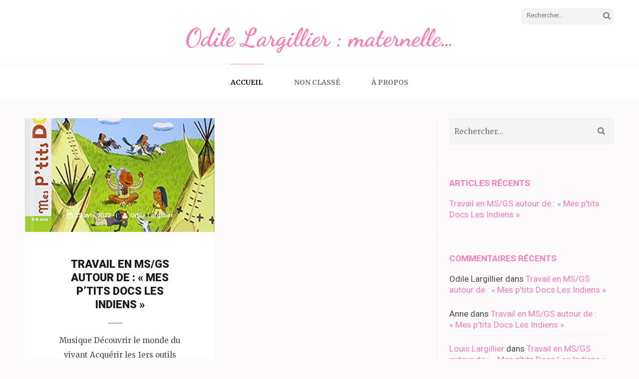

--- FILE ---
content_type: application/javascript
request_url: https://odile.largillier.org/wp-content/themes/elegant-pink/js/custom.min.js?ver=1.3.0
body_size: 556
content:
/*! elegant-pink 1.3.0 2023-06-20 2:32:19 PM */
jQuery(document).ready(function(e){var n,a="1"==elegant_pink_data.auto,o="1"==elegant_pink_data.loop,i="1"==elegant_pink_data.option,t="1"==elegant_pink_data.rtl?!(n=!0):!(n=!1),l="slide"==elegant_pink_data.mode?"":"fadeOut";e("#imageGallery").owlCarousel({items:1,margin:0,loop:o,autoplay:a,nav:i,dots:!1,animateOut:l,autoplayTimeout:elegant_pink_data.pause,lazyLoad:!0,mouseDrag:!1,rtl:n,autoplaySpeed:elegant_pink_data.speed}),e(".ep-masonry").imagesLoaded(function(){e(".ep-masonry").masonry({itemSelector:".post",isOriginLeft:t})}),e(".overlay").on("click",function(){e("#mobile-site-navigation").removeClass("toggled"),e("body").removeClass("menu-open")}),e(".btn-menu-opener").on("click",function(){e("#mobile-site-navigation").addClass("toggled"),e("body").addClass("menu-open")}),e(".mobile-menu .close").on("click",function(){e("#mobile-site-navigation").removeClass("toggled"),e("body").removeClass("menu-open")}),e('<button class="angle-down"></button>').insertAfter(e(".mobile-main-navigation ul .menu-item-has-children > a")),e(".mobile-main-navigation ul li .angle-down").on("click",function(){e(this).next().slideToggle(),e(this).toggleClass("active")});1024<e(window).width()&&e(".main-navigation ul li a").on("focus",function(){e(this).parents("li").addClass("focus")}).on("blur",function(){e(this).parents("li").removeClass("focus")});var s=window.innerWidth;window.addEventListener("resize",function(){1024<=s&&document.body.classList.remove("menu-open")})});

--- FILE ---
content_type: application/javascript
request_url: https://odile.largillier.org/wp-content/themes/elegant-pink/js/modal-accessibility.min.js?ver=1.3.0
body_size: 1932
content:
/*! elegant-pink 1.3.0 2023-06-20 2:32:19 PM */
var elegantpink=elegantpink||{};function elegantpinkDomReady(e){if("function"==typeof e)return"interactive"===document.readyState||"complete"===document.readyState?e():void document.addEventListener("DOMContentLoaded",e,!1)}function elegantpinkToggleAttribute(e,t,n,o){void 0===n&&(n=!0),void 0===o&&(o=!1),e.getAttribute(t)!==n?e.setAttribute(t,n):e.setAttribute(t,o)}function elegantpinkFindParents(e,n){var o=[];return function e(t){t=t.parentNode;t instanceof HTMLElement&&(t.matches(n)&&o.push(t),e(t))}(e),o}elegantpink.createEvent=function(e){var t;return"function"==typeof window.Event?t=new Event(e):(t=document.createEvent("Event")).initEvent(e,!0,!1),t},elegantpink.coverModals={init:function(){document.querySelector(".cover-modal")&&(this.onToggle(),this.closeOnEscape(),this.hideAndShowModals(),this.keepFocusInModal())},onToggle:function(){document.querySelectorAll(".cover-modal").forEach(function(e){e.addEventListener("toggled",function(e){var e=e.target,t=document.body;e.classList.contains("active")?t.classList.add("showing-modal"):(t.classList.remove("showing-modal"),t.classList.add("hiding-modal"),setTimeout(function(){t.classList.remove("hiding-modal")},500))})})},closeOnEscape:function(){document.addEventListener("keydown",function(e){27===e.keyCode&&(e.preventDefault(),document.querySelectorAll(".cover-modal.active").forEach(function(e){this.untoggleModal(e)}.bind(this)))}.bind(this))},hideAndShowModals:function(){var i=document,c=window,e=i.querySelectorAll(".cover-modal"),r=i.documentElement.style,s=i.querySelector("#wpadminbar");function d(e){var t,n=c.pageYOffset;return s?(t=n+s.getBoundingClientRect().height,e?-t:t):0===n?0:-n}function g(){return{"overflow-y":c.innerHeight>i.documentElement.getBoundingClientRect().height?"hidden":"scroll",position:"fixed",width:"100%",top:d(!0)+"px",left:0}}e.forEach(function(l){l.addEventListener("toggle-target-before-inactive",function(e){var t=g(),n=c.pageYOffset,o=Math.abs(d())-n+"px",a=c.matchMedia("(max-width: 600px)");e.target===l&&(Object.keys(t).forEach(function(e){r.setProperty(e,t[e])}),c.elegantpink.scrolled=parseInt(t.top,10),s&&(i.body.style.setProperty("padding-top",o),a.matches)&&(n>=d()?l.style.setProperty("top",0):l.style.setProperty("top",d()-n+"px")),l.classList.add("show-modal"))}),l.addEventListener("toggle-target-after-inactive",function(e){e.target===l&&setTimeout(function(){var e=elegantpink.toggles.clickedEl;l.classList.remove("show-modal"),Object.keys(g()).forEach(function(e){r.removeProperty(e)}),s&&(i.body.style.removeProperty("padding-top"),l.style.removeProperty("top")),!1!==e&&(e.focus(),e=!1),c.scrollTo(0,Math.abs(c.elegantpink.scrolled+d())),c.elegantpink.scrolled=0},500)})})},untoggleModal:function(e){var t,n=!1;e.dataset.modalTargetString&&(t=e.dataset.modalTargetString,n=document.querySelector('*[data-toggle-target="'+t+'"]')),n?n.click():e.classList.remove("active")},keepFocusInModal:function(){var r=document;r.addEventListener("keydown",function(e){var t,n,o,a,l,i,c=elegantpink.toggles.clickedEl;c&&r.body.classList.contains("showing-modal")&&(c=c.dataset.toggleTarget,l="input, a, button",a=r.querySelector(c),t=a.querySelectorAll(l),t=Array.prototype.slice.call(t),".menu-modal"===c&&(n=(n=window.matchMedia("(min-width: 768px)").matches)?".expanded-menu":".mobile-menu",(t=t.filter(function(e){return null!==e.closest(n)&&null!==e.offsetParent})).unshift(r.querySelector(".close-nav-toggle")),o=r.querySelector(".menu-bottom > nav"))&&o.querySelectorAll(l).forEach(function(e){t.push(e)}),".main-menu-modal"===c&&(n=(n=window.matchMedia("(min-width: 1025px)").matches)?".expanded-menu":".mobile-menu",(t=t.filter(function(e){return null!==e.closest(n)&&null!==e.offsetParent})).unshift(r.querySelector(".close-main-nav-toggle")),o=r.querySelector(".menu-bottom > nav"))&&o.querySelectorAll(l).forEach(function(e){t.push(e)}),a=t[t.length-1],c=t[0],o=r.activeElement,l=9===e.keyCode,!(i=e.shiftKey)&&l&&a===o&&(e.preventDefault(),c.focus()),i)&&l&&c===o&&(e.preventDefault(),a.focus())})}},elegantpink.modalMenu={init:function(){this.expandLevel()},expandLevel:function(){document.querySelectorAll(".modal-menu").forEach(function(e){e=e.querySelector(".current-menu-item");e&&elegantpinkFindParents(e,"li").forEach(function(e){e=e.querySelector(".submenu-toggle");e&&elegantpink.toggles.performToggle(e,!0)})})}},elegantpink.toggles={clickedEl:!1,init:function(){this.toggle()},performToggle:function(e,n){var o,a,l=this,i=document,c=e,r=c.dataset.toggleTarget,s="active";i.querySelectorAll(".show-modal").length||(l.clickedEl=i.activeElement),(o="next"===r?c.nextSibling:i.querySelector(r)).classList.contains(s)?o.dispatchEvent(elegantpink.createEvent("toggle-target-before-active")):o.dispatchEvent(elegantpink.createEvent("toggle-target-before-inactive")),a=c.dataset.classToToggle||s,e=0,o.classList.contains("cover-modal")&&(e=10),setTimeout(function(){var e=o.classList.contains("sub-menu")?c.closest(".menu-item").querySelector(".sub-menu"):o,t=c.dataset.toggleDuration;"slidetoggle"!==c.dataset.toggleType||n||"0"===t?e.classList.toggle(a):elegantpinkMenuToggle(e,t),("next"===r||o.classList.contains("sub-menu")?c:i.querySelector('*[data-toggle-target="'+r+'"]')).classList.toggle(s),elegantpinkToggleAttribute(c,"aria-expanded","true","false"),l.clickedEl&&-1!==c.getAttribute("class").indexOf("close-")&&elegantpinkToggleAttribute(l.clickedEl,"aria-expanded","true","false"),c.dataset.toggleBodyClass&&i.body.classList.toggle(c.dataset.toggleBodyClass),c.dataset.setFocus&&(e=i.querySelector(c.dataset.setFocus))&&(o.classList.contains(s)?e.focus():e.blur()),o.dispatchEvent(elegantpink.createEvent("toggled")),o.classList.contains(s)?o.dispatchEvent(elegantpink.createEvent("toggle-target-after-active")):o.dispatchEvent(elegantpink.createEvent("toggle-target-after-inactive"))},e)},toggle:function(){var n=this;document.querySelectorAll("*[data-toggle-target]").forEach(function(t){t.addEventListener("click",function(e){e.preventDefault(),n.performToggle(t)})})}},elegantpinkDomReady(function(){elegantpink.toggles.init(),elegantpink.coverModals.init()});